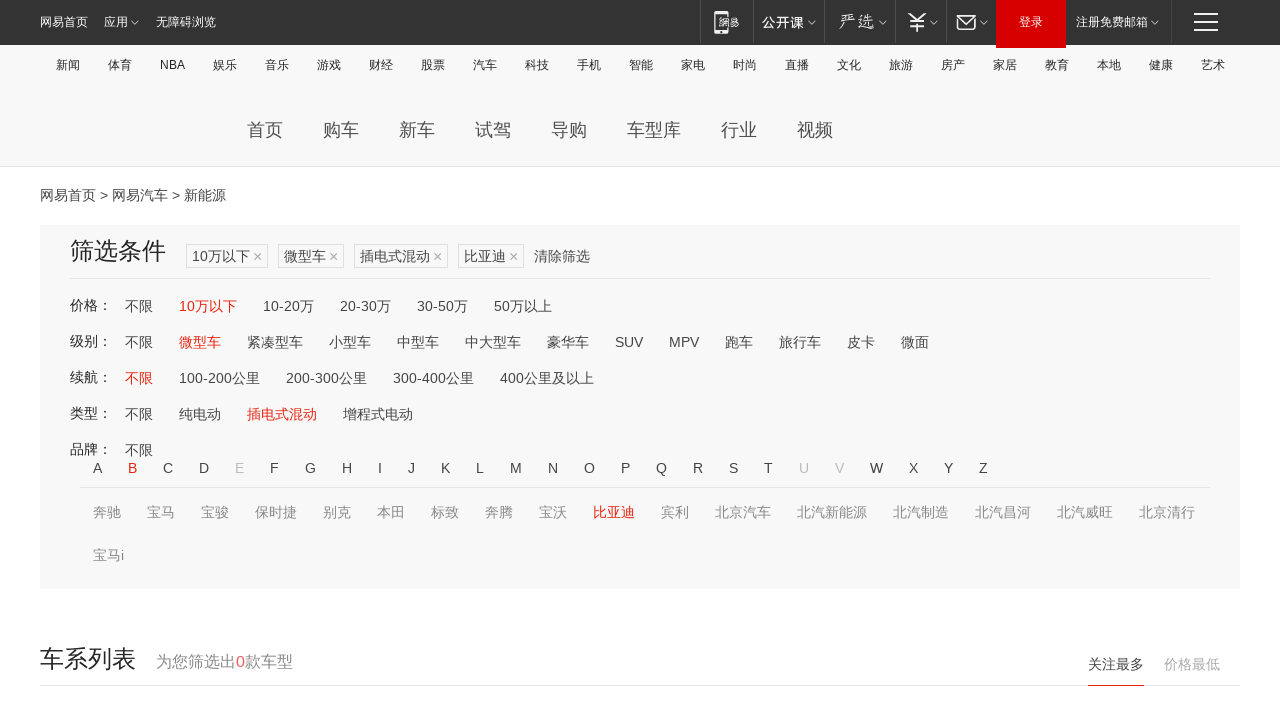

--- FILE ---
content_type: text/html;charset=GBK
request_url: http://product.auto.163.com/search_energy/brandName=1654@energy=plugh@price=below10@type=mini/
body_size: 13938
content:
<!DOCTYPE HTML>
<!--[if IE 6 ]> <html id="ne_wrap" class="ne_ua_ie6 ne_ua_ielte8"> <![endif]-->
<!--[if IE 7 ]> <html id="ne_wrap" class="ne_ua_ie7 ne_ua_ielte8"> <![endif]-->
<!--[if IE 8 ]> <html id="ne_wrap" class="ne_ua_ie8 ne_ua_ielte8"> <![endif]-->
<!--[if IE 9 ]> <html id="ne_wrap" class="ne_ua_ie9"> <![endif]-->
<!--[if (gte IE 10)|!(IE)]><!--> <html id="ne_wrap"> <!--<![endif]-->
<head>
    <meta charset="gbk">
    <title>新能源_网易汽车</title>
    <link rel="dns-prefetch" href="//static.ws.126.net">
    <meta name="keywords" content="汽车,汽车网,买车,购车,评测,导购,报价,对比,口碑,汽车报价,国产汽车,大众汽车,丰田汽车,本田汽车,日产汽车," />
    <meta name="description" content="网易汽车_易乐车生活:为您提供最新最全汽车导购,汽车报价,汽车图片,汽车行情,汽车试驾,汽车评测,是服务于购车人群的汽车资讯门户" />
    <script>!function(){window.isNs9=document.documentElement.className.indexOf('ns9')!=-1,nsClsName=' ns12';if(isNs9){return};if(/\?narrow/.test(location.search)||screen.width/10<128&&document.documentElement.clientWidth==screen.width){isNs9=true;nsClsName=' ns9';}document.documentElement.className+=nsClsName;}()</script>
<link href="https://static.ws.126.net/163/f2e/auto/auto.base.2021.css?v7" rel="stylesheet" />
<script src="//static.ws.126.net/163/frontend/libs/antanalysis.min.js"></script>
<script src="//static.ws.126.net/163/frontend/antnest/NTM-3LSDEVVJ-1.js" async="async"></script>
<script src="//static.ws.126.net/f2e/lib/js/ne.js"></script>
<script src="//static.ws.126.net/cnews/js/ntes_jslib_1.x.js" charset="gb2312"></script>
<link href="//static.ws.126.net/163/f2e/auto/product_pc/elec_search//static/css/elec_search.css?ipzgcq" rel="stylesheet"/>
</head>
<body>
<!-- 公共黑色顶部 -->
<!-- /special/ntes_common_model/nte_commonnav2019.html -->



<link rel="stylesheet" href="https://static.ws.126.net/163/f2e/commonnav2019/css/commonnav_headcss-fad753559b.css"/>
<!-- urs -->
<script _keep="true" src="https://urswebzj.nosdn.127.net/webzj_cdn101/message.js" type="text/javascript"></script>
<div class="ntes_nav_wrap" id="js_N_NTES_wrap">
  <div class="ntes-nav" id="js_N_nav">
    <div class="ntes-nav-main clearfix">
            <div class="c-fl" id="js_N_nav_left">
        <a class="ntes-nav-index-title ntes-nav-entry-wide c-fl" href="https://www.163.com/" title="网易首页">网易首页</a>
        <!-- 应用 -->
        <div class="js_N_navSelect ntes-nav-select ntes-nav-select-wide ntes-nav-app  c-fl">
          <a href="https://www.163.com/#f=topnav" class="ntes-nav-select-title ntes-nav-entry-bgblack JS_NTES_LOG_FE">应用
            <em class="ntes-nav-select-arr"></em>
          </a>
          <div class="ntes-nav-select-pop">
            <ul class="ntes-nav-select-list clearfix">
              <li>
                <a href="https://m.163.com/newsapp/#f=topnav">
                  <span>
                    <em class="ntes-nav-app-newsapp">网易新闻</em>
                  </span>
                </a>
              </li>
              <li>
                <a href="https://open.163.com/#f=topnav">
                  <span>
                    <em class="ntes-nav-app-open">网易公开课</em>
                  </span>
                </a>
              </li>
              <li>
                <a href="https://daxue.163.com/offline/download.html">
                  <span>
                    <em class="ntes-nav-app-gaokaozhiyuan">网易高考智愿</em>
                  </span>
                </a>
              </li>
              <li>
                <a href="https://hongcai.163.com/?from=pcsy-button">
                  <span>
                    <em class="ntes-nav-app-hongcai">网易红彩</em>
                  </span>
                </a>
              </li>
              <li>
                <a href="https://u.163.com/aosoutbdbd8">
                  <span>
                    <em class="ntes-nav-app-yanxuan">网易严选</em>
                  </span>
                </a>
              </li>
              <li>
                <a href="https://mail.163.com/client/dl.html?from=mail46">
                  <span>
                    <em class="ntes-nav-app-mail">邮箱大师</em>
                  </span>
                </a>
              </li>
              <li class="last">
                <a href="https://study.163.com/client/download.htm?from=163app&utm_source=163.com&utm_medium=web_app&utm_campaign=business">
                  <span>
                    <em class="ntes-nav-app-study">网易云课堂</em>
                  </span>
                </a>
              </li>
            </ul>
          </div>
        </div>
      </div>
      <div class="c-fr">
        <!-- 片段开始 -->
        <div class="ntes-nav-quick-navigation">
          <a rel="noreferrer"class="ntes-nav-quick-navigation-btn" id="js_N_ntes_nav_quick_navigation_btn" target="_self">
            <em>快速导航
              <span class="menu1"></span>
              <span class="menu2"></span>
              <span class="menu3"></span>
            </em>
          </a>
          <div class="ntes-quicknav-pop" id="js_N_ntes_quicknav_pop">
            <div class="ntes-quicknav-list">
              <div class="ntes-quicknav-content">
                <ul class="ntes-quicknav-column ntes-quicknav-column-1">
                  <li>
                    <h3>
                      <a href="https://news.163.com">新闻</a>
                    </h3>
                  </li>
                  <li>
                    <a href="https://news.163.com/domestic">国内</a>
                  </li>
                  <li>
                    <a href="https://news.163.com/world">国际</a>
                  </li>
                  <li>
                    <a href="https://view.163.com">评论</a>
                  </li>
                  <li>
                    <a href="https://war.163.com">军事</a>
                  </li>
                  <li>
                    <a href="https://news.163.com/special/wangsansanhome/">王三三</a>
                  </li>
                </ul>
                <ul class="ntes-quicknav-column ntes-quicknav-column-2">
                  <li>
                    <h3>
                      <a href="https://sports.163.com">体育</a>
                    </h3>
                  </li>
                  <li>
                    <a href="https://sports.163.com/nba">NBA</a>
                  </li>
                  <li>
                    <a href="https://sports.163.com/cba">CBA</a>
                  </li>
                  <li>
                    <a href="https://sports.163.com/allsports">综合</a>
                  </li>
                  <li>
                    <a href="https://sports.163.com/zc">中超</a>
                  </li>
                  <li>
                    <a href="https://sports.163.com/world">国际足球</a>
                  </li>
                  <li>
                    <a href="https://sports.163.com/yc">英超</a>
                  </li>
                  <li>
                    <a href="https://sports.163.com/xj">西甲</a>
                  </li>
                  <li>
                    <a href="https://sports.163.com/yj">意甲</a>
                  </li>
                </ul>
                <ul class="ntes-quicknav-column ntes-quicknav-column-3">
                  <li>
                    <h3>
                      <a href="https://ent.163.com">娱乐</a>
                    </h3>
                  </li>
                  <li>
                    <a href="https://ent.163.com/star">明星</a>
                  </li>
                  <li>
                    <a href="https://ent.163.com/photo">图片</a>
                  </li>
                  <li>
                    <a href="https://ent.163.com/movie">电影</a>
                  </li>
                  <li>
                    <a href="https://ent.163.com/tv">电视</a>
                  </li>
                  <li>
                    <a href="https://ent.163.com/music">音乐</a>
                  </li>
                  <li>
                    <a href="https://ent.163.com/special/gsbjb/">稿事编辑部</a>
                  </li>
                  <li>
                    <a href="https://ent.163.com/special/focus_ent/">娱乐FOCUS</a>
                  </li>
                </ul>
                <ul class="ntes-quicknav-column ntes-quicknav-column-4">
                  <li>
                    <h3>
                      <a href="https://money.163.com">财经</a>
                    </h3>
                  </li>
                  <li>
                    <a href="https://money.163.com/stock">股票</a>
                  </li>
                  <li>
                    <a href="http://quotes.money.163.com/stock">行情</a>
                  </li>
                  <li>
                    <a href="https://money.163.com/ipo">新股</a>
                  </li>
                  <li>
                    <a href="https://money.163.com/finance">金融</a>
                  </li>
                  <li>
                    <a href="https://money.163.com/fund">基金</a>
                  </li>
                  <li>
                    <a href="https://biz.163.com">商业</a>
                  </li>
                  <li>
                    <a href="https://money.163.com/licai">理财</a>
                  </li>
                </ul>
                <ul class="ntes-quicknav-column ntes-quicknav-column-5">
                  <li>
                    <h3>
                      <a href="https://auto.163.com">汽车</a>
                    </h3>
                  </li>
                  <li>
                    <a href="https://auto.163.com/buy">购车</a>
                  </li>
                  <li>
                    <a href="https://auto.163.com/depreciate">行情</a>
                  </li>
                  <li>
                    <a href="http://product.auto.163.com">车型库</a>
                  </li>
                  <li>
                    <a href="https://auto.163.com/elec">新能源</a>
                  </li>
                  <li>
                    <a href="https://auto.163.com/news">行业</a>
                  </li>
                </ul>
                <ul class="ntes-quicknav-column ntes-quicknav-column-6">
                  <li>
                    <h3>
                      <a href="https://tech.163.com">科技</a>
                    </h3>
                  </li>
                  <li>
                    <a href="https://tech.163.com/telecom/">通信</a>
                  </li>
                  <li>
                    <a href="https://tech.163.com/it">IT</a>
                  </li>
                  <li>
                    <a href="https://tech.163.com/internet">互联网</a>
                  </li>
                  <li>
                    <a href="https://tech.163.com/special/chzt">特别策划</a>
                  </li>
                  <li>
                    <a href="https://tech.163.com/smart/">网易智能</a>
                  </li>
                  <li>
                    <a href="https://hea.163.com/">家电</a>
                  </li>
                </ul>
                <ul class="ntes-quicknav-column ntes-quicknav-column-7">
                  <li>
                    <h3>
                      <a href="https://fashion.163.com">时尚</a>
                    </h3>
                  </li>
                  <li>
                    <a href="https://baby.163.com">亲子</a>
                  </li>
                  <li>
                    <a href="https://fashion.163.com/art">艺术</a>
                  </li>
                </ul>
                <ul class="ntes-quicknav-column ntes-quicknav-column-8">
                  <li>
                    <h3>
                      <a href="https://mobile.163.com">手机</a>
                      <span>/</span>
                      <a href="https://digi.163.com/">数码</a>
                    </h3>
                  </li>
                  <li>
                    <a href="https://tech.163.com/special/ydhlw">移动互联网</a>
                  </li>
                  <li>
                    <a href="https://mobile.163.com/special/jqkj_list/">惊奇科技</a>
                  </li>
                  <li>
                    <a href="https://mobile.163.com/special/cpshi_list/">易评机</a>
                  </li>
                </ul>
                <ul class="ntes-quicknav-column ntes-quicknav-column-9">
                  <li>
                    <h3>
                      <a href="https://house.163.com">房产</a>
                      <span>/</span>
                      <a href="https://home.163.com">家居</a>
                    </h3>
                  </li>
                  <li>
                    <a href="https://bj.house.163.com">北京房产</a>
                  </li>
                  <li>
                    <a href="https://sh.house.163.com">上海房产</a>
                  </li>
                  <li>
                    <a href="https://gz.house.163.com">广州房产</a>
                  </li>
                  <li>
                    <a href="https://house.163.com/city">全部分站</a>
                  </li>
                  <li>
                    <a href="https://xf.house.163.com">楼盘库</a>
                  </li>
                  <li>
                    <a href="https://home.163.com/jiaju/">家具</a>
                  </li>
                  <li>
                    <a href="https://home.163.com/weiyu/">卫浴</a>
                  </li>
                </ul>
                <ul class="ntes-quicknav-column ntes-quicknav-column-10">
                  <li>
                    <h3>
                      <a href="https://travel.163.com">旅游</a>
                    </h3>
                  </li>
                  <li>
                    <a href="https://travel.163.com/outdoor">自驾露营</a>
                  </li>
                  <li>
                    <a href="https://travel.163.com/food">美食</a>
                  </li>
                </ul>
                <ul class="ntes-quicknav-column ntes-quicknav-column-11">
                  <li>
                    <h3>
                      <a href="https://edu.163.com">教育</a>
                    </h3>
                  </li>
                  <li>
                    <a href="https://edu.163.com/yimin">移民</a>
                  </li>
                  <li>
                    <a href="https://edu.163.com/liuxue">留学</a>
                  </li>
                  <li>
                    <a href="https://edu.163.com/en">外语</a>
                  </li>
                  <li>
                    <a href="https://edu.163.com/gaokao">高考</a>
                  </li>
                </ul>
                <div class="ntes-nav-sitemap">
                  <a href="https://sitemap.163.com/">
                    <i></i>查看网易地图</a>
                </div>
              </div>
            </div>
          </div>
        </div>
        <div class="c-fr">
          <div class="c-fl" id="js_N_navLoginBefore">
            <div id="js_N_navHighlight" class="js_loginframe ntes-nav-login ntes-nav-login-normal">
              <a href="https://reg.163.com/" class="ntes-nav-login-title" id="js_N_nav_login_title">登录</a>
              <div class="ntes-nav-loginframe-pop" id="js_N_login_wrap">
                <!--加载登陆组件-->
              </div>
            </div>
            <div class="js_N_navSelect ntes-nav-select ntes-nav-select-wide  JS_NTES_LOG_FE c-fl">
              <a class="ntes-nav-select-title ntes-nav-select-title-register" href="https://mail.163.com/register/index.htm?from=163navi&regPage=163">注册免费邮箱
                <em class="ntes-nav-select-arr"></em>
              </a>
              <div class="ntes-nav-select-pop">
                <ul class="ntes-nav-select-list clearfix" style="width:210px;">
                  <li>
                    <a href="https://reg1.vip.163.com/newReg1/reg?from=new_topnav&utm_source=new_topnav">
                      <span style="width:190px;">注册VIP邮箱（特权邮箱，付费）</span>
                    </a>
                  </li>
                  <li class="last JS_NTES_LOG_FE">
                    <a href="https://mail.163.com/client/dl.html?from=mail46">
                      <span style="width:190px;">免费下载网易官方手机邮箱应用</span>
                    </a>
                  </li>
                </ul>
              </div>
            </div>
          </div>
          <div class="c-fl" id="js_N_navLoginAfter" style="display:none">
            <div id="js_N_logined_warp" class="js_N_navSelect ntes-nav-select ntes-nav-logined JS_NTES_LOG_FE">
              <a class="ntes-nav-select-title ntes-nav-logined-userinfo">
                <span id="js_N_navUsername" class="ntes-nav-logined-username"></span>
                <em class="ntes-nav-select-arr"></em>
              </a>
              <div id="js_login_suggest_wrap" class="ntes-nav-select-pop">
                <ul id="js_logined_suggest" class="ntes-nav-select-list clearfix"></ul>
              </div>
            </div>
            <a class="ntes-nav-entry-wide c-fl" target="_self" id="js_N_navLogout">安全退出</a>
          </div>
        </div>
        <ul class="ntes-nav-inside">
          <li>
            <div class="js_N_navSelect ntes-nav-select c-fl">
              <a href="https://www.163.com/newsapp/#f=163nav" class="ntes-nav-mobile-title ntes-nav-entry-bgblack">
                <em class="ntes-nav-entry-mobile">移动端</em>
              </a>
              <div class="qrcode-img">
                <a href="https://www.163.com/newsapp/#f=163nav">
                  <img src="//static.ws.126.net/f2e/include/common_nav/images/topapp.jpg">
                </a>
              </div>
            </div>
          </li>
          <li>
            <div class="js_N_navSelect ntes-nav-select c-fl">
              <a id="js_love_url" href="https://open.163.com/#ftopnav0" class="ntes-nav-select-title ntes-nav-select-title-huatian ntes-nav-entry-bgblack">
                <em class="ntes-nav-entry-huatian">网易公开课</em>
                <em class="ntes-nav-select-arr"></em>
                <span class="ntes-nav-msg">
                  <em class="ntes-nav-msg-num"></em>
                </span>
              </a>
              <div class="ntes-nav-select-pop ntes-nav-select-pop-huatian">
                <ul class="ntes-nav-select-list clearfix">
                  <li>
                    <a href="https://open.163.com/ted/#ftopnav1">
                      <span>TED</span>
                    </a>
                  </li>
                  <li>
                    <a href="https://open.163.com/cuvocw/#ftopnav2">
                      <span>中国大学视频公开课</span>
                    </a>
                  </li>
                  <li>
                    <a href="https://open.163.com/ocw/#ftopnav3">
                      <span>国际名校公开课</span>
                    </a>
                  </li>
                  <li>
                    <a href="https://open.163.com/appreciation/#ftopnav4">
                      <span>赏课·纪录片</span>
                    </a>
                  </li>
                  <li>
                    <a href="https://vip.open.163.com/#ftopnav5">
                      <span>付费精品课程</span>
                    </a>
                  </li>
                  <li>
                    <a href="https://open.163.com/special/School/beida.html#ftopnav6">
                      <span>北京大学公开课</span>
                    </a>
                  </li>
                  <li class="last">
                    <a href="https://open.163.com/newview/movie/courseintro?newurl=ME7HSJR07#ftopnav7">
                      <span>英语课程学习</span>
                    </a>
                  </li>
                </ul>
              </div>
            </div>
          </li>
          <li>
            <div class="js_N_navSelect ntes-nav-select c-fl">
              <a id="js_lofter_icon_url" href="https://you.163.com/?from=web_fc_menhu_xinrukou_1" class="ntes-nav-select-title ntes-nav-select-title-lofter ntes-nav-entry-bgblack">
                <em class="ntes-nav-entry-lofter">网易严选</em>
                <em class="ntes-nav-select-arr"></em>
                <span class="ntes-nav-msg" id="js_N_navLofterMsg">
                  <em class="ntes-nav-msg-num"></em>
                </span>
              </a>
              <div class="ntes-nav-select-pop ntes-nav-select-pop-lofter">
                <ul id="js_lofter_pop_url" class="ntes-nav-select-list clearfix">
                  <li>
                    <a href="https://act.you.163.com/act/pub/ABuyLQKNmKmK.html?from=out_ynzy_xinrukou_2">
                      <span>新人特价</span>
                    </a>
                  </li>
                  <li>
                    <a href="https://you.163.com/topic/v1/pub/Pew1KBH9Au.html?from=out_ynzy_xinrukou_3">
                      <span>9.9专区</span>
                    </a>
                  </li>
                  <li>
                    <a href="https://you.163.com/item/newItemRank?from=out_ynzy_xinrukou_4">
                      <span>新品热卖</span>
                    </a>
                  </li>
                  <li>
                    <a href="https://you.163.com/item/recommend?from=out_ynzy_xinrukou_5">
                      <span>人气好物</span>
                    </a>
                  </li>
                  <li>
                    <a href="https://you.163.com/item/list?categoryId=1005000&from=out_ynzy_xinrukou_7">
                      <span>居家生活</span>
                    </a>
                  </li>
                  <li>
                    <a href="https://you.163.com/item/list?categoryId=1010000&from=out_ynzy_xinrukou_8">
                      <span>服饰鞋包</span>
                    </a>
                  </li>
                  <li>
                    <a href="https://you.163.com/item/list?categoryId=1011000&from=out_ynzy_xinrukou_9">
                      <span>母婴亲子</span>
                    </a>
                  </li>
                  <li class="last">
                    <a href="https://you.163.com/item/list?categoryId=1005002&from=out_ynzy_xinrukou_10">
                      <span>美食酒水</span>
                    </a>
                  </li>
                </ul>
              </div>
            </div>
          </li>
          <li>
            <div class="js_N_navSelect ntes-nav-select c-fl">
              <a href="https://ecard.163.com/" class="ntes-nav-select-title
        ntes-nav-select-title-money ntes-nav-entry-bgblack">
                <em class="ntes-nav-entry-money">支付</em>
                <em class="ntes-nav-select-arr"></em>
              </a>
              <div class="ntes-nav-select-pop ntes-nav-select-pop-temp">
                <ul class="ntes-nav-select-list clearfix">
                  <li>
                    <a href="https://ecard.163.com/#f=topnav">
                      <span>一卡通充值</span>
                    </a>
                  </li>
                  <li>
                    <a href="https://ecard.163.com/script/index#f=topnav">
                      <span>一卡通购买</span>
                    </a>
                  </li>
                  <li>
                    <a href="https://epay.163.com/">
                      <span>我的网易支付</span>
                    </a>
                  </li>
                  <li>
                    <a href="https://3c.163.com/?from=wangyimenhu16">
                      <span>网易智造</span>
                    </a>
                  </li>
                  <li class="last">
                    <a href="https://globalpay.163.com/home">
                      <span>网易跨境支付</span>
                    </a>
                  </li>
                </ul>
              </div>
            </div>
          </li>
          <li>
            <div class="js_N_navSelect ntes-nav-select c-fl">
              <a id="js_mail_url" rel="noreferrer"class="ntes-nav-select-title
        ntes-nav-select-title-mail ntes-nav-entry-bgblack">
                <em class="ntes-nav-entry-mail">邮箱</em>
                <em class="ntes-nav-select-arr"></em>
                <span class="ntes-nav-msg" id="js_N_navMailMsg">
                  <em class="ntes-nav-msg-num" id="js_N_navMailMsgNum"></em>
                </span>
              </a>
              <div class="ntes-nav-select-pop ntes-nav-select-pop-mail">
                <ul class="ntes-nav-select-list clearfix">
                  <li>
                    <a href="https://email.163.com/#f=topnav">
                      <span>免费邮箱</span>
                    </a>
                  </li>
                  <li>
                    <a href="https://vipmail.163.com/#f=topnav">
                      <span>VIP邮箱</span>
                    </a>
                  </li>
                  <li>
                    <a href="https://qiye.163.com/?from=NetEase163top">
                      <span>企业邮箱</span>
                    </a>
                  </li>
                  <li>
                    <a href="https://mail.163.com/register/index.htm?from=ntes_nav&regPage=163">
                      <span>免费注册</span>
                    </a>
                  </li>
                  <li class="last">
                    <a href="https://mail.163.com/dashi/dlpro.html?from=mail46">
                      <span>客户端下载</span>
                    </a>
                  </li>
                </ul>
              </div>
            </div>
          </li>
        </ul>
      </div>
    </div>
  </div>
</div>
<script src="https://static.ws.126.net/163/f2e/commonnav2019/js/commonnav_headjs-d6073b0f5a.js"></script>


<div class="auto_header">
	<div class="container">
		<!-- 公共二级导航 -->
		<!-- /special/ntes_common_model/site_subnav2019.html -->

<div class="N-nav-channel JS_NTES_LOG_FE" data-module-name="xwwzy_11_headdaohang">
    <a class="first" href="https://news.163.com/">新闻</a><a href="https://sports.163.com/">体育</a><a href="https://sports.163.com/nba/">NBA</a><a href="https://ent.163.com/">娱乐</a><a href="https://ent.163.com/music/">音乐</a><a href="https://tech.163.com/game/">游戏</a><a href="https://money.163.com/">财经</a><a href="https://money.163.com/stock/">股票</a><a id="_link_auto" href="https://auto.163.com/">汽车</a><a href="https://tech.163.com/">科技</a><a href="https://mobile.163.com/">手机</a><a href="https://tech.163.com/smart/">智能</a><a href="https://hea.163.com/">家电</a><a href="https://fashion.163.com/">时尚</a><a href="https://v.163.com/">直播</a><a href="https://culture.163.com/">文化</a><a href="https://travel.163.com/">旅游</a><a id="houseUrl" href="https://house.163.com/">房产</a><a href="https://home.163.com/" id="homeUrl">家居</a><a href="https://edu.163.com/">教育</a><a id="_link_game" href="https://news.163.com/">本地</a><a href="https://jiankang.163.com/">健康</a><a class="last" href="https://art.163.com/">艺术</a>
</div>
<!-- 游戏替换为本地，并定向 0310-->
<!-- 配置定向城市 -->
<script type="text/javascript" _keep="true">
var HouseNavBendiTxt = {
    "province": [
        {
            "name": "北京市",
            "shortName": "北京",
            "url":"https://bj.news.163.com/"
        },
        {
            "name": "上海市",
            "shortName": "上海",
            "url":"https://sh.news.163.com/"
        },
        {
            "name": "天津市",
            "shortName": "天津",
            "url":"https://tj.news.163.com/"
        },
        {
            "name": "广东省",
            "shortName": "广东",
            "url":"https://gd.news.163.com/"
        },
        {
            "name": "江苏省",
            "shortName": "江苏",
            "url":"https://js.news.163.com/"
        },
        {
            "name": "浙江省",
            "shortName": "浙江",
            "url":"https://zj.news.163.com/"
        },
        {
            "name": "四川省",
            "shortName": "四川",
            "url":"https://sc.news.163.com/"
        },
        {
            "name": "黑龙江省",
            "shortName": "黑龙江",
            "url":"https://hlj.news.163.com/"
        },
        {
            "name": "吉林省",
            "shortName": "吉林",
            "url":"https://jl.news.163.com/"
        },
        {
            "name": "辽宁省",
            "shortName": "辽宁",
            "url":"https://liaoning.news.163.com/"
        },
        {
            "name": "内蒙古自治区",
            "shortName": "内蒙古",
            "url":"https://hhht.news.163.com/"
        },
        {
            "name": "河北省",
            "shortName": "河北",
            "url":"https://hebei.news.163.com/"
        },
        {
            "name": "河南省",
            "shortName": "河南",
            "url":"https://henan.163.com/"
        },
        {
            "name": "山东省",
            "shortName": "山东",
            "url":"https://sd.news.163.com/"
        },
        {
            "name": "陕西省",
            "shortName": "陕西",
            "url":"https://shanxi.news.163.com/"
        },
        {
            "name": "甘肃省",
            "shortName": "甘肃",
            "url":"https://gs.news.163.com/"
        },
        {
            "name": "宁夏回族自治区",
            "shortName": "宁夏",
            "url":"https://ningxia.news.163.com/"
        },
        {
            "name": "新疆维吾尔自治区",
            "shortName": "新疆",
            "url":"https://xj.news.163.com/"
        },
        {
            "name": "安徽省",
            "shortName": "安徽",
            "url":"https://ah.news.163.com/"
        },
        {
            "name": "福建省",
            "shortName": "福建",
            "url":"https://fj.news.163.com/"
        },
        {
            "name": "广西壮族自治区",
            "shortName": "广西",
            "url":"https://gx.news.163.com/"
        },
        {
            "name": "重庆市",
            "shortName": "重庆",
            "url":"https://chongqing.163.com/"
        },
        {
            "name": "湖北省",
            "shortName": "湖北",
            "url":"https://hb.news.163.com/"
        },
        {
            "name": "江西省",
            "shortName": "江西",
            "url":"https://jx.news.163.com/"
        },
        {
            "name": "海南省",
            "shortName": "海南",
            "url":"https://hn.news.163.com/"
        },
        {
            "name": "贵州省",
            "shortName": "贵州",
            "url":"https://gz.news.163.com/"
        },
        {
            "name": "云南省",
            "shortName": "云南",
            "url":"https://yn.news.163.com/"
        },
        {
            "name": "山西省",
            "shortName": "山西",
            "url":"https://sx.news.163.com"
        },
        {
            "name": "西藏自治区",
            "shortName": "北京",
            "url":"https://bj.news.163.com/"
        },
        {
            "name": "香港特别行政区",
            "shortName": "广东",
            "url":"https://gd.news.163.com/"
        },
        {
            "name": "澳门特别行政区",
            "shortName": "广东",
            "url":"https://gd.news.163.com/"
        },
        {
            "name": "台湾省",
            "shortName": "广东",
            "url":"https://gd.news.163.com/"
        },
        {
            "name": "天津市",
            "shortName": "北京",
            "url":"https://bj.news.163.com/"
        },
        {
            "name": "青海省",
            "shortName": "北京",
            "url":"https://bj.news.163.com/"
        }
    ],
    "city": [
        {
            "name": "大连市",
            "shortName": "大连",
            "url":"https://dl.news.163.com"
        },
        {
            "name": "青岛市",
            "shortName": "青岛",
            "url":"https://qingdao.news.163.com"
        },
        {
            "name": "宁波市",
            "shortName": "宁波",
            "url":"https://zj.news.163.com/ningbo/"
        },
        {
            "name": "厦门市",
            "shortName": "厦门",
            "url":"https://xiamen.news.163.com"
        },
        {
            "name": "深圳市",
            "shortName": "深圳",
            "url":"https://shenzhen.news.163.com/"
        }
    ],
    "defalt": {
            "name": "",
            "shortName": "本地",
            "url":"https://news.163.com/"
        }
};
</script>
<script type="text/javascript" _keep="true">
            (function(){
                //本地设置定向省份
                function setBendiName(){
                    var js_nav_bendi = document.getElementById("_link_game");
                    var cityname = "";
                    var cityurl = "";
                    var _loc = window.localAddress;
                    if(!js_nav_bendi)
                        return;
                    if(HouseNavBendiTxt.city && _loc){
                        var citylist = HouseNavBendiTxt.city;
                        var localcity = _loc.city;
                        for(var i=0;i<citylist.length;i++){
                            if(citylist[i].name.indexOf(localcity) != -1){
                                cityname = citylist[i].shortName;
                                cityurl = citylist[i].url;
                                break;
                            }
                        }
                    }
                    if(cityname == "" && cityurl == "" && HouseNavBendiTxt.province && _loc){
                        var provincelist = HouseNavBendiTxt.province;
                        var localprovince = _loc.province;
                        for(var i=0;i<provincelist.length;i++){
                            if(provincelist[i].name.indexOf(localprovince) != -1){
                                cityname = provincelist[i].shortName;
                                cityurl = provincelist[i].url;
                                break;
                            }
                        }
                    }
                    if(js_nav_bendi && cityname != "" && cityurl != ""){
                        js_nav_bendi.innerHTML = cityname;
                        js_nav_bendi.href = cityurl;
                    }
                    if(js_nav_bendi && cityname == "" && cityurl == ""){
                        js_nav_bendi.innerHTML = "本地";
                        js_nav_bendi.href = "https://news.163.com";
                    }
                }
                
                if(window.HouseNavBendiTxt && window.NTESCommonNavigator){
                    var utils = NTESCommonNavigator.utils;
                    utils.jsonp("https://ipservice.ws.126.net/locate/api/getLocByIp", {}, function(res){
                        if(res && res.result){
                            window.localAddress = res.result;
                            setBendiName();
                        }
                    });
                }
            })();
        </script>

		<!-- LOGO、搜索 -->
		<!-- <div class="auto-channel clearfix">
			<div class="auto_logo">
				<a href="https://auto.163.com/" title="网易汽车">网易汽车</a>
			</div> -->
			<!--include virtual="/auto_pc_common/auto_search.html" -->
		<!-- </div> -->

		<!-- 频道导航 -->
		<script>var currentNav = '新能源';</script>
		<!-- /special/sp/2016channel_menu.html -->

<div class="auto-nav">
  <div class="auto-logo"><img src="https://fps-pro.ws.126.net/fps-pro/frontends/auto_index_2025/index/images/auto_logo.png" alt="" /></div>
  <ul class="auto-nav-list">
    <li class="nav-item "><a href="https://auto.163.com/">首页</a></li>
    <li class="nav-item "><a href="https://auto.163.com/buy">购车</a></li>
    <li class="nav-item "><a href="https://auto.163.com/newcar">新车</a></li>
    <li class="nav-item "><a href="https://auto.163.com/test">试驾</a></li>
    <li class="nav-item "><a href="https://auto.163.com/guide">导购</a></li>
    <li class="nav-item "><a href="https://product.auto.163.com/#DQ2001">车型库</a></li>
    <li class="nav-item "><a href="https://auto.163.com/news">行业</a></li>
    <li class="nav-item "><a href="https://auto.163.com/video">视频</a></li>
  </ul>
</div>
<style>
  .auto-nav {
    width: 1200px;
    height: 36px;
    margin: 26px auto 18px auto;
  }
  .auto-nav .auto-logo {
    float: left;
    width: 167px;
    height: 36px;
  }
  .auto-nav .auto-logo img {
    background: transparent;
    width: 100%;
    height: 100%;
  }
  .auto-nav .auto-nav-list {
    float: left;
    margin-left: 20px;
  }
  .auto-nav .auto-nav-list .nav-item {
    float: left;
  }
  .auto-nav .auto-nav-list .nav-item a {
    display: block;
    padding: 0 20px;
    font-size: 18px;
    line-height: 36px;
    font-weight: 400;
    color: #4e4e4e;
	text-decoration: none;
  }
  .auto-nav .auto-nav-list .nav-item:hover a {
    background-color: #eee;
  }
  .auto-nav .auto-nav-list .nav-item.active a {
    color: #e10000;
  }
  .auto-nav .auto-nav-list .nav-item a.active {
    color: #e10000;
  }
</style>

<script>
	(function($){
		if($==undefined) return;
		var curNav = window['currentNav'];
		var tagA = $('.auto-nav .nav-item a');

		for (var i = 0; i < tagA.length; i++) {
			if(tagA[i].hostname=='auto.163.com') continue;
			if(curNav){
				if(tagA[i].innerHTML==curNav){
					$(tagA[i]).addClass('active');
					break;
				}
				continue;
			}
			if(tagA[i].hostname==location.hostname && location.pathname.indexOf(tagA[i].pathname)!=-1){
				$(tagA[i]).addClass('active');
				break;
			}
		}
	})(window['jQuery']||window['NE']);
</script>
	</div>
</div>

<div class="container clearfix">
    <!--  -->

    <!-- 面包屑 -->
    <div class="auto-cur-location">
        <a href="https://www.163.com/" title="网易首页">网易首页</a> &gt;
        <a href="https://auto.163.com/" title="网易汽车">网易汽车</a> &gt; 新能源
    </div>

    <!-- 筛选条件 -->
	<div class="search-box">
    <div class="hd">
        <p class="c-t">筛选条件</p>
        <div class="c-tag">
            <dl>
                                 <dd class="clearfix">                      
                                                    <a href="/search_energy/brandName=1654@energy=plugh@type=mini/">10万以下<span>×</span></a>
                                                    <a href="/search_energy/brandName=1654@energy=plugh@price=below10/">微型车<span>×</span></a>
                                                    <a href="/search_energy/brandName=1654@price=below10@type=mini/">插电式混动<span>×</span></a>
                                                    <a href="/search_energy/energy=plugh@price=below10@type=mini/">比亚迪<span>×</span></a>
                                                <a class="empty" href="/search_energy/">清除筛选</a>
                 </dd>
                            </dl>
        </div>

        
    </div>

    <!-- 列表 -->
    <div class="bd j-search-bd">
        <input type="hidden" value="below10" id="j-search-price">
        <input type="hidden" value="mini" id="j-search-type">
        <input type="hidden" value="0-5000" id="j-search-duration">        
        <input type="hidden" value="plugh" id="j-search-energy">
        <input type="hidden" value="1654" id="j-search-brandName">
                        <dl>
            <dt>价格：</dt>
            <dd class="clearfix">            	
                            <a href="/search_energy/brandName=1654@energy=plugh@type=mini/" >不限</a>
                            <a href="/search_energy/brandName=1654@energy=plugh@price=below10@type=mini/" class="active">10万以下</a>
                            <a href="/search_energy/brandName=1654@energy=plugh@price=10-20@type=mini/" >10-20万</a>
                            <a href="/search_energy/brandName=1654@energy=plugh@price=20-30@type=mini/" >20-30万</a>
                            <a href="/search_energy/brandName=1654@energy=plugh@price=30-50@type=mini/" >30-50万</a>
                            <a href="/search_energy/brandName=1654@energy=plugh@price=above50@type=mini/" >50万以上</a>
                        </dd>
        </dl>
                              <dl>
            <dt>级别：</dt>
            <dd class="clearfix">            	
                            <a href="/search_energy/brandName=1654@energy=plugh@price=below10/" >不限</a>
                            <a href="/search_energy/brandName=1654@energy=plugh@price=below10@type=mini/" class="active">微型车</a>
                            <a href="/search_energy/brandName=1654@energy=plugh@price=below10@type=compact/" >紧凑型车</a>
                            <a href="/search_energy/brandName=1654@energy=plugh@price=below10@type=smart/" >小型车</a>
                            <a href="/search_energy/brandName=1654@energy=plugh@price=below10@type=middle/" >中型车</a>
                            <a href="/search_energy/brandName=1654@energy=plugh@price=below10@type=large/" >中大型车</a>
                            <a href="/search_energy/brandName=1654@energy=plugh@price=below10@type=luxury/" >豪华车</a>
                            <a href="/search_energy/brandName=1654@energy=plugh@price=below10@type=suv/" >SUV</a>
                            <a href="/search_energy/brandName=1654@energy=plugh@price=below10@type=mpv/" >MPV</a>
                            <a href="/search_energy/brandName=1654@energy=plugh@price=below10@type=race/" >跑车</a>
                            <a href="/search_energy/brandName=1654@energy=plugh@price=below10@type=trav/" >旅行车</a>
                            <a href="/search_energy/brandName=1654@energy=plugh@price=below10@type=pcar/" >皮卡</a>
                            <a href="/search_energy/brandName=1654@energy=plugh@price=below10@type=mb/" >微面</a>
                        </dd>
        </dl>
                              <dl>
            <dt>续航：</dt>
            <dd class="clearfix">            	
                            <a href="/search_energy/brandName=1654@energy=plugh@price=below10@type=mini/" class="active">不限</a>
                            <a href="/search_energy/brandName=1654@duration=100-200@energy=plugh@price=below10@type=mini/" >100-200公里</a>
                            <a href="/search_energy/brandName=1654@duration=200-300@energy=plugh@price=below10@type=mini/" >200-300公里</a>
                            <a href="/search_energy/brandName=1654@duration=300-400@energy=plugh@price=below10@type=mini/" >300-400公里</a>
                            <a href="/search_energy/brandName=1654@duration=above400@energy=plugh@price=below10@type=mini/" >400公里及以上</a>
                        </dd>
        </dl>
                              <dl>
            <dt>类型：</dt>
            <dd class="clearfix">            	
                            <a href="/search_energy/brandName=1654@price=below10@type=mini/" >不限</a>
                            <a href="/search_energy/brandName=1654@energy=electric@price=below10@type=mini/" >纯电动</a>
                            <a href="/search_energy/brandName=1654@energy=plugh@price=below10@type=mini/" class="active">插电式混动</a>
                            <a href="/search_energy/brandName=1654@energy=zcse@price=below10@type=mini/" >增程式电动</a>
                        </dd>
        </dl>
                              <dl>
            <dt>品牌：</dt>
            <dd class="clearfix">
            	                <a  href="/search_energy/energy=plugh@price=below10@type=mini/" >不限</a>                
                                <div class="a-list">
                    <div class="btn-letter">
                                        <a id="A" >A</a>
                                        <a id="B"                         class="active"
                    >B</a>
                                        <a id="C" >C</a>
                                        <a id="D" >D</a>
                                        <a id="E"                         class="disable"
                    >E</a>
                                        <a id="F" >F</a>
                                        <a id="G" >G</a>
                                        <a id="H" >H</a>
                                        <a id="I" >I</a>
                                        <a id="J" >J</a>
                                        <a id="K" >K</a>
                                        <a id="L" >L</a>
                                        <a id="M" >M</a>
                                        <a id="N" >N</a>
                                        <a id="O" >O</a>
                                        <a id="P" >P</a>
                                        <a id="Q" >Q</a>
                                        <a id="R" >R</a>
                                        <a id="S" >S</a>
                                        <a id="T" >T</a>
                                        <a id="U"                         class="disable"
                    >U</a>
                                        <a id="V"                         class="disable"
                    >V</a>
                                        <a id="W" >W</a>
                                        <a id="X" >X</a>
                                        <a id="Y" >Y</a>
                                        <a id="Z" >Z</a>
                                        </div>                                    
                    <div class="letter-cont">
                                                                        	<div class="item">
                                                                             <a href="/search_energy/brandName=20256@energy=plugh@price=below10@type=mini/" >AITO</a>                             
                                                     <a href="/search_energy/brandName=1685@energy=plugh@price=below10@type=mini/" >奥迪</a>                             
                                                     <a href="/search_energy/brandName=19021@energy=plugh@price=below10@type=mini/" >埃安</a>                             
                                                     <a href="/search_energy/brandName=19106@energy=plugh@price=below10@type=mini/" >爱驰</a>                             
                                                     <a href="/search_energy/brandName=20277@energy=plugh@price=below10@type=mini/" >阿维塔</a>                             
                                                     <a href="/search_energy/brandName=1684@energy=plugh@price=below10@type=mini/" >阿斯顿·马丁</a>                             
                                                     <a href="/search_energy/brandName=18719@energy=plugh@price=below10@type=mini/" >ARCFOX极狐</a>                             
                                                     <a href="/search_energy/brandName=18791@energy=plugh@price=below10@type=mini/" >艾康尼克</a>                             
                                                </div>                         
                                                                        	<div class="item current">
                                                                             <a href="/search_energy/brandName=1694@energy=plugh@price=below10@type=mini/" >奔驰</a>                             
                                                     <a href="/search_energy/brandName=1686@energy=plugh@price=below10@type=mini/" >宝马</a>                             
                                                     <a href="/search_energy/brandName=15231@energy=plugh@price=below10@type=mini/" >宝骏</a>                             
                                                     <a href="/search_energy/brandName=1693@energy=plugh@price=below10@type=mini/" >保时捷</a>                             
                                                     <a href="/search_energy/brandName=1690@energy=plugh@price=below10@type=mini/" >别克</a>                             
                                                     <a href="/search_energy/brandName=1688@energy=plugh@price=below10@type=mini/" >本田</a>                             
                                                     <a href="/search_energy/brandName=1689@energy=plugh@price=below10@type=mini/" >标致</a>                             
                                                     <a href="/search_energy/brandName=1687@energy=plugh@price=below10@type=mini/" >奔腾</a>                             
                                                     <a href="/search_energy/brandName=18326@energy=plugh@price=below10@type=mini/" >宝沃</a>                             
                                                     <a href="/search_energy/brandName=1654@energy=plugh@price=below10@type=mini/" class="active">比亚迪</a>                             
                                                     <a href="/search_energy/brandName=1691@energy=plugh@price=below10@type=mini/" >宾利</a>                             
                                                     <a href="/search_energy/brandName=16890@energy=plugh@price=below10@type=mini/" >北京汽车</a>                             
                                                     <a href="/search_energy/brandName=17951@energy=plugh@price=below10@type=mini/" >北汽新能源</a>                             
                                                     <a href="/search_energy/brandName=10096@energy=plugh@price=below10@type=mini/" >北汽制造</a>                             
                                                     <a href="/search_energy/brandName=1675@energy=plugh@price=below10@type=mini/" >北汽昌河</a>                             
                                                     <a href="/search_energy/brandName=16329@energy=plugh@price=below10@type=mini/" >北汽威旺</a>                             
                                                     <a href="/search_energy/brandName=19258@energy=plugh@price=below10@type=mini/" >北京清行</a>                             
                                                     <a href="/search_energy/brandName=16301@energy=plugh@price=below10@type=mini/" >宝马i</a>                             
                                                </div>                         
                                                                        	<div class="item">
                                                                             <a href="/search_energy/brandName=1653@energy=plugh@price=below10@type=mini/" >长城</a>                             
                                                     <a href="/search_energy/brandName=1695@energy=plugh@price=below10@type=mini/" >长安</a>                             
                                                     <a href="/search_energy/brandName=20316@energy=plugh@price=below10@type=mini/" >长安深蓝</a>                             
                                                     <a href="/search_energy/brandName=19620@energy=plugh@price=below10@type=mini/" >长安新能源</a>                             
                                                     <a href="/search_energy/brandName=16159@energy=plugh@price=below10@type=mini/" >长安欧尚</a>                             
                                                     <a href="/search_energy/brandName=18849@energy=plugh@price=below10@type=mini/" >长安凯程</a>                             
                                                     <a href="/search_energy/brandName=20092@energy=plugh@price=below10@type=mini/" >创维汽车</a>                             
                                                     <a href="/search_energy/brandName=18057@energy=plugh@price=below10@type=mini/" >成功</a>                             
                                                     <a href="/search_energy/brandName=20494@energy=plugh@price=below10@type=mini/" >长安启源</a>                             
                                                </div>                         
                                                                        	<div class="item">
                                                                             <a href="/search_energy/brandName=16658@energy=plugh@price=below10@type=mini/" >DS</a>                             
                                                     <a href="/search_energy/brandName=1698@energy=plugh@price=below10@type=mini/" >大众</a>                             
                                                     <a href="/search_energy/brandName=1662@energy=plugh@price=below10@type=mini/" >东南</a>                             
                                                     <a href="/search_energy/brandName=1700@energy=plugh@price=below10@type=mini/" >东风</a>                             
                                                     <a href="/search_energy/brandName=16019@energy=plugh@price=below10@type=mini/" >东风日产启辰</a>                             
                                                     <a href="/search_energy/brandName=4888@energy=plugh@price=below10@type=mini/" >东风风神</a>                             
                                                     <a href="/search_energy/brandName=16619@energy=plugh@price=below10@type=mini/" >东风风行</a>                             
                                                     <a href="/search_energy/brandName=18490@energy=plugh@price=below10@type=mini/" >东风风光</a>                             
                                                     <a href="/search_energy/brandName=18217@energy=plugh@price=below10@type=mini/" >东风小康</a>                             
                                                     <a href="/search_energy/brandName=19417@energy=plugh@price=below10@type=mini/" >东风富康</a>                             
                                                     <a href="/search_energy/brandName=20311@energy=plugh@price=below10@type=mini/" >东风纳米</a>                             
                                                     <a href="/search_energy/brandName=20034@energy=plugh@price=below10@type=mini/" >大运汽车</a>                             
                                                     <a href="/search_energy/brandName=20166@energy=plugh@price=below10@type=mini/" >电动屋</a>                             
                                                     <a href="/search_energy/brandName=18961@energy=plugh@price=below10@type=mini/" >电咖</a>                             
                                                     <a href="/search_energy/brandName=19378@energy=plugh@price=below10@type=mini/" >大乘汽车</a>                             
                                                     <a href="/search_energy/brandName=20529@energy=plugh@price=below10@type=mini/" >东风奕派</a>                             
                                                </div>                         
                                                                        	<div class="item">
                                                                        </div>                         
                                                                        	<div class="item">
                                                                             <a href="/search_energy/brandName=1703@energy=plugh@price=below10@type=mini/" >丰田</a>                             
                                                     <a href="/search_energy/brandName=1704@energy=plugh@price=below10@type=mini/" >福特</a>                             
                                                     <a href="/search_energy/brandName=19906@energy=plugh@price=below10@type=mini/" >飞凡汽车</a>                             
                                                     <a href="/search_energy/brandName=1751@energy=plugh@price=below10@type=mini/" >法拉利</a>                             
                                                     <a href="/search_energy/brandName=1705@energy=plugh@price=below10@type=mini/" >福田</a>                             
                                                     <a href="/search_energy/brandName=19793@energy=plugh@price=below10@type=mini/" >睿蓝汽车</a>                             
                                                     <a href="/search_energy/brandName=17379@energy=plugh@price=below10@type=mini/" >福汽启腾</a>                             
                                                     <a href="/search_energy/brandName=20488@energy=plugh@price=below10@type=mini/" >方程豹</a>                             
                                                </div>                         
                                                                        	<div class="item">
                                                                             <a href="/search_energy/brandName=16744@energy=plugh@price=below10@type=mini/" >观致</a>                             
                                                     <a href="/search_energy/brandName=3219@energy=plugh@price=below10@type=mini/" >广汽传祺</a>                             
                                                     <a href="/search_energy/brandName=19119@energy=plugh@price=below10@type=mini/" >广汽集团</a>                             
                                                     <a href="/search_energy/brandName=19669@energy=plugh@price=below10@type=mini/" >高合汽车</a>                             
                                                     <a href="/search_energy/brandName=18978@energy=plugh@price=below10@type=mini/" >国金汽车</a>                             
                                                     <a href="/search_energy/brandName=19536@energy=plugh@price=below10@type=mini/" >国机智骏</a>                             
                                                </div>                         
                                                                        	<div class="item">
                                                                             <a href="/search_energy/brandName=17027@energy=plugh@price=below10@type=mini/" >哈弗</a>                             
                                                     <a href="/search_energy/brandName=1639@energy=plugh@price=below10@type=mini/" >海马</a>                             
                                                     <a href="/search_energy/brandName=1707@energy=plugh@price=below10@type=mini/" >红旗</a>                             
                                                     <a href="/search_energy/brandName=18564@energy=plugh@price=below10@type=mini/" >华泰新能源</a>                             
                                                     <a href="/search_energy/brandName=19623@energy=plugh@price=below10@type=mini/" >合创</a>                             
                                                     <a href="/search_energy/brandName=19844@energy=plugh@price=below10@type=mini/" >恒驰</a>                             
                                                     <a href="/search_energy/brandName=18556@energy=plugh@price=below10@type=mini/" >汉腾汽车</a>                             
                                                     <a href="/search_energy/brandName=19266@energy=plugh@price=below10@type=mini/" >红星汽车</a>                             
                                                     <a href="/search_energy/brandName=17070@energy=plugh@price=below10@type=mini/" >华骐</a>                             
                                                     <a href="/search_energy/brandName=20128@energy=plugh@price=below10@type=mini/" >华晨新日</a>                             
                                                     <a href="/search_energy/brandName=20472@energy=plugh@price=below10@type=mini/" >昊铂</a>                             
                                                     <a href="/search_energy/brandName=19314@energy=plugh@price=below10@type=mini/" >合众新能源</a>                             
                                                </div>                         
                                                                        	<div class="item">
                                                                             <a href="/search_energy/brandName=20546@energy=plugh@price=below10@type=mini/" >iCAR</a>                             
                                                </div>                         
                                                                        	<div class="item">
                                                                             <a href="/search_energy/brandName=1710@energy=plugh@price=below10@type=mini/" >Jeep</a>                             
                                                     <a href="/search_energy/brandName=1666@energy=plugh@price=below10@type=mini/" >吉利</a>                             
                                                     <a href="/search_energy/brandName=19531@energy=plugh@price=below10@type=mini/" >几何</a>                             
                                                     <a href="/search_energy/brandName=20047@energy=plugh@price=below10@type=mini/" >极氪</a>                             
                                                     <a href="/search_energy/brandName=1711@energy=plugh@price=below10@type=mini/" >捷豹</a>                             
                                                     <a href="/search_energy/brandName=19036@energy=plugh@price=below10@type=mini/" >捷途</a>                             
                                                     <a href="/search_energy/brandName=1648@energy=plugh@price=below10@type=mini/" >江淮</a>                             
                                                     <a href="/search_energy/brandName=18833@energy=plugh@price=below10@type=mini/" >奇点</a>                             
                                                     <a href="/search_energy/brandName=1712@energy=plugh@price=below10@type=mini/" >金杯</a>                             
                                                     <a href="/search_energy/brandName=20051@energy=plugh@price=below10@type=mini/" >捷尼赛思</a>                             
                                                     <a href="/search_energy/brandName=1848@energy=plugh@price=below10@type=mini/" >江铃</a>                             
                                                     <a href="/search_energy/brandName=19125@energy=plugh@price=below10@type=mini/" >江铃集团新能源</a>                             
                                                     <a href="/search_energy/brandName=20409@energy=plugh@price=below10@type=mini/" >吉利银河</a>                             
                                                     <a href="/search_energy/brandName=20282@energy=plugh@price=below10@type=mini/" >集度</a>                             
                                                </div>                         
                                                                        	<div class="item">
                                                                             <a href="/search_energy/brandName=1714@energy=plugh@price=below10@type=mini/" >凯迪拉克</a>                             
                                                     <a href="/search_energy/brandName=1716@energy=plugh@price=below10@type=mini/" >克莱斯勒</a>                             
                                                     <a href="/search_energy/brandName=18035@energy=plugh@price=below10@type=mini/" >凯翼</a>                             
                                                     <a href="/search_energy/brandName=1674@energy=plugh@price=below10@type=mini/" >开瑞</a>                             
                                                     <a href="/search_energy/brandName=18319@energy=plugh@price=below10@type=mini/" >卡威</a>                             
                                                </div>                         
                                                                        	<div class="item">
                                                                             <a href="/search_energy/brandName=19304@energy=plugh@price=below10@type=mini/" >LITE</a>                             
                                                     <a href="/search_energy/brandName=19890@energy=plugh@price=below10@type=mini/" >岚图</a>                             
                                                     <a href="/search_energy/brandName=18611@energy=plugh@price=below10@type=mini/" >雷丁</a>                             
                                                     <a href="/search_energy/brandName=1724@energy=plugh@price=below10@type=mini/" >路虎</a>                             
                                                     <a href="/search_energy/brandName=1720@energy=plugh@price=below10@type=mini/" >雷诺</a>                             
                                                     <a href="/search_energy/brandName=1722@energy=plugh@price=below10@type=mini/" >林肯</a>                             
                                                     <a href="/search_energy/brandName=18667@energy=plugh@price=below10@type=mini/" >领克</a>                             
                                                     <a href="/search_energy/brandName=1649@energy=plugh@price=below10@type=mini/" >力帆</a>                             
                                                     <a href="/search_energy/brandName=3435@energy=plugh@price=below10@type=mini/" >理念</a>                             
                                                     <a href="/search_energy/brandName=19399@energy=plugh@price=below10@type=mini/" >理想汽车</a>                             
                                                     <a href="/search_energy/brandName=20481@energy=plugh@price=below10@type=mini/" >雷达</a>                             
                                                     <a href="/search_energy/brandName=1657@energy=plugh@price=below10@type=mini/" >猎豹汽车</a>                             
                                                     <a href="/search_energy/brandName=1719@energy=plugh@price=below10@type=mini/" >雷克萨斯</a>                             
                                                     <a href="/search_energy/brandName=1721@energy=plugh@price=below10@type=mini/" >路特斯</a>                             
                                                     <a href="/search_energy/brandName=19253@energy=plugh@price=below10@type=mini/" >零跑汽车</a>                             
                                                     <a href="/search_energy/brandName=20249@energy=plugh@price=below10@type=mini/" >凌宝汽车</a>                             
                                                     <a href="/search_energy/brandName=19443@energy=plugh@price=below10@type=mini/" >领途汽车</a>                             
                                                     <a href="/search_energy/brandName=17177@energy=plugh@price=below10@type=mini/" >陆地方舟</a>                             
                                                     <a href="/search_energy/brandName=20419@energy=plugh@price=below10@type=mini/" >蓝电品牌</a>                             
                                                     <a href="/search_energy/brandName=20540@energy=plugh@price=below10@type=mini/" >LEVC</a>                             
                                                </div>                         
                                                                        	<div class="item">
                                                                             <a href="/search_energy/brandName=1725@energy=plugh@price=below10@type=mini/" >名爵</a>                             
                                                     <a href="/search_energy/brandName=16422@energy=plugh@price=below10@type=mini/" >迈凯伦</a>                             
                                                     <a href="/search_energy/brandName=20136@energy=plugh@price=below10@type=mini/" >摩登汽车</a>                             
                                                </div>                         
                                                                        	<div class="item">
                                                                             <a href="/search_energy/brandName=19287@energy=plugh@price=below10@type=mini/" >哪吒汽车</a>                             
                                                     <a href="/search_energy/brandName=19318@energy=plugh@price=below10@type=mini/" >NEVS</a>                             
                                                     <a href="/search_energy/brandName=16240@energy=plugh@price=below10@type=mini/" >纳智捷</a>                             
                                                </div>                         
                                                                        	<div class="item">
                                                                             <a href="/search_energy/brandName=19112@energy=plugh@price=below10@type=mini/" >欧拉</a>                             
                                                     <a href="/search_energy/brandName=19323@energy=plugh@price=below10@type=mini/" >欧联汽车</a>                             
                                                </div>                         
                                                                        	<div class="item">
                                                                             <a href="/search_energy/brandName=18982@energy=plugh@price=below10@type=mini/" >Polestar极星</a>                             
                                                     <a href="/search_energy/brandName=20122@energy=plugh@price=below10@type=mini/" >朋克汽车</a>                             
                                                </div>                         
                                                                        	<div class="item">
                                                                             <a href="/search_energy/brandName=1733@energy=plugh@price=below10@type=mini/" >起亚</a>                             
                                                     <a href="/search_energy/brandName=1671@energy=plugh@price=below10@type=mini/" >奇瑞</a>                             
                                                     <a href="/search_energy/brandName=20196@energy=plugh@price=below10@type=mini/" >奇瑞新能源</a>                             
                                                     <a href="/search_energy/brandName=18211@energy=plugh@price=below10@type=mini/" >前途</a>                             
                                                     <a href="/search_energy/brandName=18639@energy=plugh@price=below10@type=mini/" >全球鹰</a>                             
                                                </div>                         
                                                                        	<div class="item">
                                                                             <a href="/search_energy/brandName=1734@energy=plugh@price=below10@type=mini/" >日产</a>                             
                                                     <a href="/search_energy/brandName=1941@energy=plugh@price=below10@type=mini/" >荣威</a>                             
                                                </div>                         
                                                                        	<div class="item">
                                                                             <a href="/search_energy/brandName=1713@energy=plugh@price=below10@type=mini/" >smart</a>                             
                                                     <a href="/search_energy/brandName=1738@energy=plugh@price=below10@type=mini/" >三菱</a>                             
                                                     <a href="/search_energy/brandName=19150@energy=plugh@price=below10@type=mini/" >思皓</a>                             
                                                     <a href="/search_energy/brandName=18625@energy=plugh@price=below10@type=mini/" >斯威汽车</a>                             
                                                     <a href="/search_energy/brandName=20108@energy=plugh@price=below10@type=mini/" >松散机车</a>                             
                                                     <a href="/search_energy/brandName=16565@energy=plugh@price=below10@type=mini/" >上汽MAXUS</a>                             
                                                     <a href="/search_energy/brandName=19080@energy=plugh@price=below10@type=mini/" >SERES赛力斯</a>                             
                                                     <a href="/search_energy/brandName=18410@energy=plugh@price=below10@type=mini/" >赛麟</a>                             
                                                     <a href="/search_energy/brandName=19016@energy=plugh@price=below10@type=mini/" >陕西通家</a>                             
                                                </div>                         
                                                                        	<div class="item">
                                                                             <a href="/search_energy/brandName=20074@energy=plugh@price=below10@type=mini/" >坦克</a>                             
                                                     <a href="/search_energy/brandName=16620@energy=plugh@price=below10@type=mini/" >腾势</a>                             
                                                     <a href="/search_energy/brandName=16983@energy=plugh@price=below10@type=mini/" >特斯拉</a>                             
                                                     <a href="/search_energy/brandName=19412@energy=plugh@price=below10@type=mini/" >天际汽车</a>                             
                                                     <a href="/search_energy/brandName=19796@energy=plugh@price=below10@type=mini/" >天美汽车</a>                             
                                                </div>                         
                                                                        	<div class="item">
                                                                        </div>                         
                                                                        	<div class="item">
                                                                        </div>                         
                                                                        	<div class="item">
                                                                             <a href="/search_energy/brandName=18681@energy=plugh@price=below10@type=mini/" >魏牌</a>                             
                                                     <a href="/search_energy/brandName=18698@energy=plugh@price=below10@type=mini/" >蔚来</a>                             
                                                     <a href="/search_energy/brandName=3365@energy=plugh@price=below10@type=mini/" >五菱</a>                             
                                                     <a href="/search_energy/brandName=1747@energy=plugh@price=below10@type=mini/" >沃尔沃</a>                             
                                                     <a href="/search_energy/brandName=18997@energy=plugh@price=below10@type=mini/" >威马汽车</a>                             
                                                     <a href="/search_energy/brandName=17349@energy=plugh@price=below10@type=mini/" >潍柴英致</a>                             
                                                </div>                         
                                                                        	<div class="item">
                                                                             <a href="/search_energy/brandName=1752@energy=plugh@price=below10@type=mini/" >现代</a>                             
                                                     <a href="/search_energy/brandName=19425@energy=plugh@price=below10@type=mini/" >星途</a>                             
                                                     <a href="/search_energy/brandName=19096@energy=plugh@price=below10@type=mini/" >新特</a>                             
                                                     <a href="/search_energy/brandName=19002@energy=plugh@price=below10@type=mini/" >小鹏汽车</a>                             
                                                     <a href="/search_energy/brandName=1756@energy=plugh@price=below10@type=mini/" >雪铁龙</a>                             
                                                     <a href="/search_energy/brandName=1755@energy=plugh@price=below10@type=mini/" >雪佛兰</a>                             
                                                     <a href="/search_energy/brandName=19302@energy=plugh@price=below10@type=mini/" >鑫源汽车</a>                             
                                                     <a href="/search_energy/brandName=20519@energy=plugh@price=below10@type=mini/" >小米汽车</a>                             
                                                </div>                         
                                                                        	<div class="item">
                                                                             <a href="/search_energy/brandName=20431@energy=plugh@price=below10@type=mini/" >仰望</a>                             
                                                     <a href="/search_energy/brandName=18819@energy=plugh@price=below10@type=mini/" >云度</a>                             
                                                     <a href="/search_energy/brandName=1889@energy=plugh@price=below10@type=mini/" >一汽</a>                             
                                                     <a href="/search_energy/brandName=1696@energy=plugh@price=below10@type=mini/" >野马汽车</a>                             
                                                     <a href="/search_energy/brandName=18930@energy=plugh@price=below10@type=mini/" >裕路汽车</a>                             
                                                     <a href="/search_energy/brandName=18938@energy=plugh@price=below10@type=mini/" >御捷新能源</a>                             
                                                </div>                         
                                                                        	<div class="item">
                                                                             <a href="/search_energy/brandName=1759@energy=plugh@price=below10@type=mini/" >中华</a>                             
                                                     <a href="/search_energy/brandName=1613@energy=plugh@price=below10@type=mini/" >众泰</a>                             
                                                     <a href="/search_energy/brandName=18824@energy=plugh@price=below10@type=mini/" >正道</a>                             
                                                     <a href="/search_energy/brandName=19964@energy=plugh@price=below10@type=mini/" >智己汽车</a>                             
                                                     <a href="/search_energy/brandName=17050@energy=plugh@price=below10@type=mini/" >之诺</a>                             
                                                     <a href="/search_energy/brandName=18243@energy=plugh@price=below10@type=mini/" >知豆</a>                             
                                                     <a href="/search_energy/brandName=20267@energy=plugh@price=below10@type=mini/" >自游家</a>                             
                                                </div>                         
                                            </div>
                </div>
            </dd>
        </dl>
                  </div>
</div>
    <!-- 车系列表 -->
    <div class="hot-search-box mod-product">
        <div class="hd">
            <div class="title">
                <p class="c">车系列表<span>为您筛选出<em>0</em>款车型</span></p>
                <i class="i-line"></i>
                <div class="tab">
                    <i class="line_move"></i>
                    <ul>
                        <li class="active">关注最多</li>
                        <li >价格最低</li>
                    </ul>
                </div>
            </div>
        </div>
        <div class="bd">
            <div class="c-bd">
								                    <div class="item-cont">
                        <div class="j-no-result">哎呀，没找到符合条件的新能源车，换个条件再试试吧~</div>
                    </div>
				            </div>
        </div>
    </div>

</div>
<script id="j-temp-product" type="text/html">
    {{each list value i}}
    <li>
        <p class="photo">
            <a href="/series/{{value.autoid}}.html" target="_blank">
                <img src="{{value.white_photo}}" alt="{{value.name}}" title="{{value.name}}">
            </a>
        </p>
        <p class="title"><a href="/series/{{value.autoid}}.html" data-series-id="{{value.autoid}}" target="_blank">{{value.name}}</a></p>
        <div class="prices">报价：<span><em>{{value.price_min}}万</em>起</span><a target="_blank" href="{{value.xunjia_url}}" class="btn">询底价</a></div>
        <p class="guide">指导价：{{value.price_range}}万</p>
        {{if value.duration_max > 1 }}
        <div class="tips-box">
            <span class="tips tips-xny">{{value.duration_max}}<em>KM</em></span>
        </div>
        {{/if}}
    </li>
    {{/each}}
</script>

<!-- /special/sp/foot_nav2016.html -->
<div class="auto_footer" style="height: 150px;">
      <div class="af_area clearfix">
        <div class="ns_pot_logo">
          <a href="https://auto.163.com" title="网易汽车"></a>
        </div>
        <div class="ns_pot_list">
          <h4><a href="https://auto.163.com/buy/">购车</a></h4>
          <ul class="clearfix">
            <li><a href="https://auto.163.com/newcar">新车资讯</a></li>
            <!-- <li><a href="https://product.auto.163.com/newcar">新车日历</a></li> -->
            <li><a href="https://auto.163.com/test">试驾评测</a></li>
            <!-- <li><a href="https://auto.163.com/depreciate">车市行情</a></li> -->
            <li><a href="https://auto.163.com/guide">汽车导购</a></li>
            <li><a href="https://auto.163.com/special/yxev/">严选EV</a></li>
          </ul>
         
        </div>
        <div class="ns_pot_list">
           <h4><a href="https://auto.163.com/news">行业</a></h4>
          <ul class="clearfix">
            <li>
              <a href="https://auto.163.com/special/2016carnews/">汽车新闻</a>
            </li>
            <li>
              <a href="https://auto.163.com/special/2016newsmoving/">行业动态</a>
            </li>
            <li>
              <a href="https://auto.163.com/special/toptalknew/">访谈声音</a>
            </li>
          </ul>
          <!-- <h4>车型库</h4>
          <ul class="clearfix">
            <li><a href="https://product.auto.163.com/#TY0002">选车中心</a></li>
            <li><a href="https://product.auto.163.com/picture/">汽车图库</a></li>
            <li><a href="https://dealers.auto.163.com/search/">经销商</a></li>
          </ul>
          <h4>特色栏目</h4>
          <ul class="clearfix">
            <li><a href="https://auto.163.com/video">原创视频</a></li>
            <li><a href="https://auto.163.com/special/auto_original_page_2021/">汽车热点</a></li>
            <li><a href="https://auto.163.com/special/jtpchz/">静态图解</a></li>
            <li><a href="https://auto.163.com/elec">新能源</a></li>
            <li><a href="https://auto.163.com/special/yxev/">严选EV</a></li>
            <li><a href="https://auto.163.com/special/jsdjthz/">黑科技</a></li>
          </ul> -->
        </div>
        <div class="ns_pot_bar">
          <div class="ns-pot-share clearfix">
            <a class="ft_icons ic_lofter_ft" href="https://www.lofter.com/?act=qb163rk_20141031_03"></a>
            <a class="ft_icons ic_mail_ft" href="https://email.163.com/"></a>
            <a
              class="ic_cloudapp_ft"
              href="https://study.163.com/?utm_source=163.com&amp;utm_medium=web_bottomlogo&amp;utm_campaign=business"
            ></a>
            <div class="ic_newsapp_ft">
              <a href="https://www.163.com/newsapp/#f=down" class="ft_icons"></a>
            </div>
          </div>
        </div>
      </div>
    </div>
<!-- /special/ntes_common_model/site_foot2019.html -->


<div class="N-nav-bottom">
    <div class="N-nav-bottom-main">
        <div class="ntes_foot_link">
            <span class="N-nav-bottom-copyright"><span class="N-nav-bottom-copyright-icon">&copy;</span> 1997-2023 网易公司版权所有</span>
            <a href="https://corp.163.com/">About NetEase</a> |
            <a href="https://corp.163.com/gb/about/overview.html">公司简介</a> |
            <a href="https://corp.163.com/gb/contactus.html">联系方法</a> |
            <a href="https://corp.163.com/gb/job/job.html">招聘信息</a> |
            <a href="https://help.163.com/">客户服务</a> |
            <a href="https://corp.163.com/gb/legal.html">隐私政策</a> |
            <a href="http://emarketing.163.com/">广告服务</a> |
           <!--  <a ne-role="feedBackLink" ne-click="handleFeedBackLinkClick()" href="http://www.163.com/special/0077450P/feedback_window.html" class="ne_foot_feedback_link">意见反馈</a> | -->
            <a href="http://jubao.aq.163.com/">不良信息举报 Complaint Center</a> |
            <a href="https://jubao.163.com/">廉正举报</a>
        </div>
    </div>
</div>
<script>
if (/closetie/.test(window.location.search)) {
  function addNewStyle(newStyle) {
    var styleElement = document.getElementById('styles_js');
    if (!styleElement) {
      styleElement = document.createElement('style');
      styleElement.type = 'text/css';
      styleElement.id = 'styles_js';
      document.getElementsByTagName('head')[0].appendChild(styleElement);
    }
    styleElement.appendChild(document.createTextNode(newStyle));
  }
  addNewStyle('.tie-area, .comment-wrap, .ep-tie-top {display: none !important;} .post_comment {opacity: 0;padding: 0;margin: 0;min-height: 0px !important;} .post_tie_top {opacity: 0;} .js-tielink {display: none;}');
}
</script>


<!-- 无障碍功能 Start -->
<!-- /special/ntes_common_model/ntes_common_wza2022.html -->

<style type="text/css">
.ntes-nav-wza,.ntes-nav-wzapage,.ntes-nav-wza-show{float: left;padding-left: 3px;margin-left: 2px;margin-right:10px;position: relative;}
.ntes-nav-wza,.ntes-nav-wzapage{display: none;}
.ntes-nav-wza-show{display: block;}
/*.ntes-nav-wza:before{background: url(https://static.ws.126.net/163/f2e/www/index20170701/images/shilaohua_v2.png) -1px 0px;width: 14px;height: 12px;content: "";position: absolute;left: 2px;top: 16px;}*/
</style>
<a class="ntes-nav-wza" target="_self" href="javascript:void(0)" id="cniil_wza">无障碍浏览</a>
<a class="ntes-nav-wzapage" target="_self" href="javascript:void(0)" id="js_gowza">进入关怀版</a>
<script type="text/javascript">
    (function(){
        function wzaInit(){
            var wza_link = document.getElementById("cniil_wza");
            var gowza_link = document.getElementById("js_gowza");
            var nav_left = document.getElementById("js_N_nav_left");
            var ua = navigator.userAgent.toLowerCase();
            var wzaUrl = document.getElementsByTagName("body")[0].getAttribute("aria-url");
            if(!/ipad/i.test(ua) && wza_link && nav_left){
                nav_left.appendChild(wza_link);
                wza_link.className = "ntes-nav-wza-show";
            }
            if(!/ipad/i.test(ua) && gowza_link && nav_left && wzaUrl){
                nav_left.appendChild(gowza_link);   
                gowza_link.setAttribute("href",wzaUrl);
                gowza_link.className = "ntes-nav-wza-show";
            }
            wza_link.onclick = function () {
                if(!window.ntm || !window.ntm.projectId)return;
                var param = {
                    "val_act": "wzanavclick",
                    "projectid": window.ntm.projectId
                }
                window.NTESAntAnalysis.sendData(param);  
            }
            gowza_link.onclick = function () {
                if(!window.ntm || !window.ntm.projectId)return;
                var param = {
                    "val_act": "wzapageclick",
                    "projectid": window.ntm.projectId
                }
                window.NTESAntAnalysis.sendData(param);  
            }
            if ( window.addEventListener ) {
                window.addEventListener("load", function(){wzaReport();}, false);
            } else if ( window.attachEvent ) {
                window.attachEvent("onload", function(){wzaReport();});
            }
        }
        
        function wzaReport(){
            setTimeout(function(){
                if(!window.ntm || !window.ntm.projectId || document.getElementsByTagName('body')[0].className.indexOf("ariabodytopfiexed") < 0)return;
                var param = {
                    "val_act": "wza-default-open",
                    "projectid": window.ntm.projectId
                }
                window.NTESAntAnalysis.sendData(param); 
            },3000);
        }
        wzaInit();
    })();
</script>
<script type="text/javascript" src="https://static.ws.126.net/163/f2e/common/wza220424/aria.js?appid=a6655141bab6921b58446b4b806b9fbf" charset="utf-8"></script>
<!--  -->
<script src="//static.ws.126.net/f2e/libs/jquery.js"></script>
<script src="//static.ws.126.net/163/f2e/auto/product_pc/product_all/static/libs/template-web.js"></script>
<script src="//static.ws.126.net/163/f2e/auto/product_pc/elec_search//static/js/jquery.page.js?ipzgcq"></script>
<script src="//static.ws.126.net/163/f2e/auto/product_pc/elec_search//static/js/search.js?ipzgcq"></script>
</body>
</html>

--- FILE ---
content_type: text/html;charset=GBK
request_url: http://product.auto.163.com/energy_api/getEnergySeriesList.action?callback=jQuery1720008258023366829237_1769534184443&price=below10&type=mini&duration=0-5000&energy=plugh&brandName=1654&orderType=0&size=20&page=1&_=1769534184467
body_size: 361
content:
jQuery1720008258023366829237_1769534184443({"total":0,"statusDesc":"","pageTotal":0,"statusValue":"","count":0,"pageSize":0,"page":0,"params":{"brandName":"1654","duration":"0-5000","energy":"plugh","order":["heat_value desc"],"orderType":0,"price":"below10","query":["newpower:true","price_min:[0 TO 10]","cartype_search:微型车","dongli:插电式混合动力","duration_max:[0 TO 5000]","brand_name:比亚迪","brand_id:1654"],"type":"mini"},"statusCode":"000"})

--- FILE ---
content_type: text/html;charset=GBK
request_url: http://product.auto.163.com/energy_api/getEnergySeriesList.action?callback=jQuery1720008258023366829237_1769534184444&price=below10&type=mini&duration=0-5000&energy=plugh&brandName=1654&orderType=1&size=20&page=1&_=1769534184468
body_size: 360
content:
jQuery1720008258023366829237_1769534184444({"total":0,"statusDesc":"","pageTotal":0,"statusValue":"","count":0,"pageSize":0,"page":0,"params":{"brandName":"1654","duration":"0-5000","energy":"plugh","order":["price_min asc"],"orderType":1,"price":"below10","query":["newpower:true","price_min:[0 TO 10]","cartype_search:微型车","dongli:插电式混合动力","duration_max:[0 TO 5000]","brand_name:比亚迪","brand_id:1654"],"type":"mini"},"statusCode":"000"})